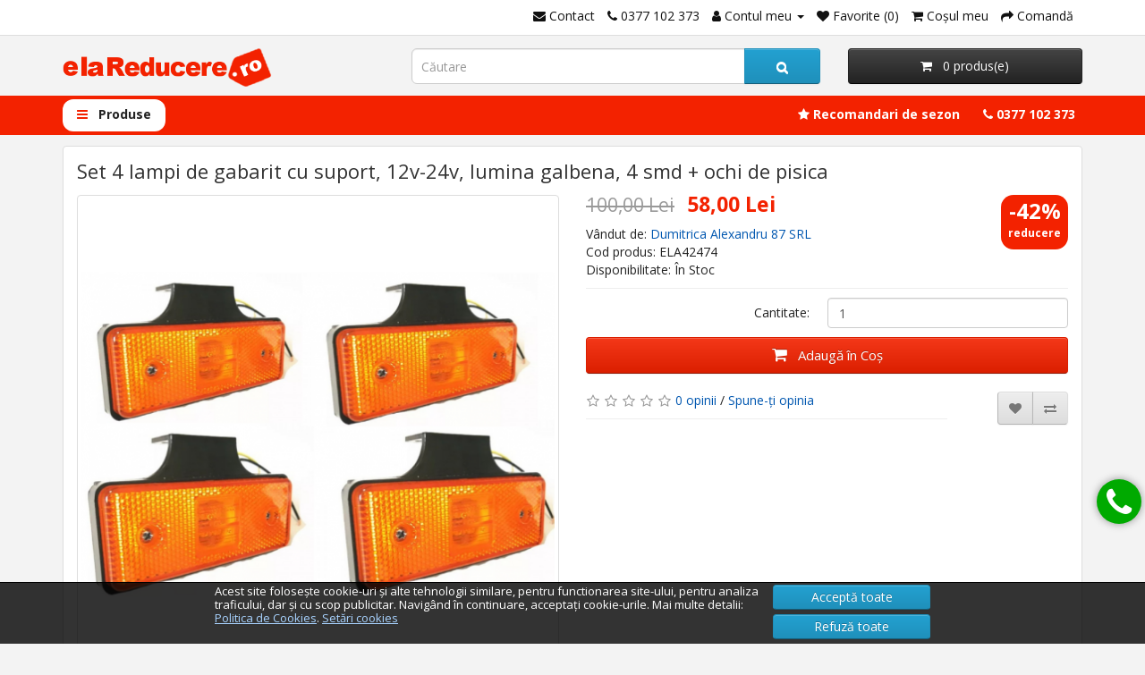

--- FILE ---
content_type: text/html; charset=utf-8
request_url: https://elareducere.ro/set-4-lampi-de-gabarit-cu-suport-12v-24v-lumina-galbena-4-smd-ochi-de-pisica
body_size: 12008
content:
<!DOCTYPE html>
<!--[if IE]><![endif]-->
<!--[if IE 8 ]><html dir="ltr" lang="ro" class="ie8"><![endif]-->
<!--[if IE 9 ]><html dir="ltr" lang="ro" class="ie9"><![endif]-->
<!--[if (gt IE 9)|!(IE)]><!-->
<html dir="ltr" lang="ro">
<!--<![endif]-->
<head prefix="og:http://ogp.me/ns# fb:http://ogp.me/ns/fb# product:http://ogp.me/ns/product#">

<!-- Google tag (gtag.js) -->
<script async src="https://www.googletagmanager.com/gtag/js?id=G-242NHE7QMY"></script>
<script>
window.dataLayer = window.dataLayer || [];
function gtag(){dataLayer.push(arguments);}
gtag('consent', 'default', {
  'ad_storage': 'denied',
  'ad_user_data': 'denied',
  'ad_personalization': 'denied',
  'analytics_storage': 'denied'
});
gtag('js', new Date());
gtag('config', 'G-242NHE7QMY', {
  'custom_map': {
    'dimension1': 'ecomm_prodid',
    'dimension2': 'ecomm_pagetype',
    'dimension3': 'ecomm_totalvalue'
  }
});
function ggConsentSNY() {
  gtag('consent', 'update', {
    'ad_storage': 'granted',
    'analytics_storage': 'granted'
  });
}
function ggConsentStMaY() {
  gtag('consent', 'update', {
    'ad_user_data': 'granted',
    'ad_personalization': 'granted',
  });
}
function ggConsentStMaN() {
  gtag('consent', 'update', {
    'ad_user_data': 'denied',
    'ad_personalization': 'denied',
  });
}
if (localStorage.getItem('acookie_sn') == 'y') {
  ggConsentSNY();
}
if (localStorage.getItem('acookie_st_ma') == 'y') {
  ggConsentStMaY();
}
if (localStorage.getItem('acookie_st_ma') == 'n') {
  ggConsentStMaN();
}
</script>

<!-- Google Tag Manager -->
<script>(function(w,d,s,l,i){w[l]=w[l]||[];w[l].push({'gtm.start':
new Date().getTime(),event:'gtm.js'});var f=d.getElementsByTagName(s)[0],
j=d.createElement(s),dl=l!='dataLayer'?'&l='+l:'';j.async=true;j.src=
'https://www.googletagmanager.com/gtm.js?id='+i+dl;f.parentNode.insertBefore(j,f);
})(window,document,'script','dataLayer','GTM-M2JW2KH');</script>
<!-- End Google Tag Manager -->

<meta charset="UTF-8" />
<meta name="viewport" content="width=device-width, initial-scale=1">
<meta http-equiv="X-UA-Compatible" content="IE=edge">
<title>Set 4 lampi de gabarit cu suport, 12v-24v, lumina galbena,  4 smd + ochi de pisica</title>
<base href="https://elareducere.ro/" />
<meta name="description" content="Lampi de gabarit cu 4 ledTensiune 12v-24v Lumina galbena + ochi de pisica Suport de prindere inclus Nr de smd :4Rezistenta la apa si intemperiiDurata de viata peste 30.000 oreAmbalaj 4 bucati pe set DIMENSIUNI FARA SUPOR" />
<meta name="keywords" content="Set 4 lampi de gabarit cu suport, 12v-24v, lumina galbena,  4 smd + ochi de pisica, Proiectoare, Lampi si Leduri, Auto si Moto" />
<script src="catalog/view/javascript/jquery/jquery-2.1.1.min.js" type="text/javascript"></script>
<link href="catalog/view/javascript/bootstrap/css/bootstrap.min.css" rel="stylesheet" media="screen" />
<script src="catalog/view/javascript/bootstrap/js/bootstrap.min.js" type="text/javascript"></script>
<link href="catalog/view/javascript/font-awesome/css/font-awesome.min.css" rel="stylesheet" type="text/css" />
<link href="//fonts.googleapis.com/css?family=Open+Sans:400,400i,300,700" rel="stylesheet" type="text/css" />
<link href="catalog/view/theme/default/stylesheet/stylesheet.css" rel="stylesheet">
<link href="catalog/view/javascript/jquery/magnific/magnific-popup.css" type="text/css" rel="stylesheet" media="screen" />
<link href="catalog/view/javascript/jquery/datetimepicker/bootstrap-datetimepicker.min.css" type="text/css" rel="stylesheet" media="screen" />
<link href="catalog/view/javascript/me_video/style.css" type="text/css" rel="stylesheet" media="screen" />
<link href="catalog/view/theme/default/stylesheet/aa_gdpr.css" type="text/css" rel="stylesheet" media="screen" />
<script src="catalog/view/javascript/jquery/magnific/jquery.magnific-popup.min.js" type="text/javascript"></script>
<script src="catalog/view/javascript/jquery/datetimepicker/moment/moment.min.js" type="text/javascript"></script>
<script src="catalog/view/javascript/jquery/datetimepicker/moment/moment-with-locales.min.js" type="text/javascript"></script>
<script src="catalog/view/javascript/jquery/datetimepicker/bootstrap-datetimepicker.min.js" type="text/javascript"></script>
<script src="catalog/view/javascript/common.js" type="text/javascript"></script>

        <!-- Microdata -->
<script type="application/ld+json">{"@context":"http:\/\/schema.org","@type":"BreadcrumbList","itemListElement":[{"@type":"ListItem","position":1,"item":{"@id":"https:\/\/elareducere.ro","name":"elaReducere.ro"}},{"@type":"ListItem","position":2,"item":{"@id":"https:\/\/elareducere.ro\/set-4-lampi-de-gabarit-cu-suport-12v-24v-lumina-galbena-4-smd-ochi-de-pisica","name":"Set 4 lampi de gabarit cu suport, 12v-24v, lumina galbena,  4 smd + ochi de pisica"}}]}</script>
<script type="application/ld+json">{"@context":"http:\/\/schema.org","@type":"Product","url":"https:\/\/elareducere.ro\/set-4-lampi-de-gabarit-cu-suport-12v-24v-lumina-galbena-4-smd-ochi-de-pisica","name":"Set 4 lampi de gabarit cu suport, 12v-24v, lumina galbena,  4 smd + ochi de pisica","category":"Set 4 lampi de gabarit cu suport, 12v-24v, lumina galbena,  4 smd + ochi de pisica","image":"https:\/\/elareducere.ro\/image\/cache\/catalog\/aapartners\/id1245\/img_64f5c79baf030-532x532.png","model":"ELA42474","description":"Lampi de gabarit cu 4 ledTensiune 12v-24v Lumina galbena + ochi de pisica Suport de prindere inclus Nr de smd :4Rezistenta la apa si intemperiiDurata de viata peste 30.000 oreAmbalaj 4 bucati pe set DIMENSIUNI FARA SUPOR","offers":{"name":"Set 4 lampi de gabarit cu suport, 12v-24v, lumina galbena,  4 smd + ochi de pisica","url":"https:\/\/elareducere.ro\/set-4-lampi-de-gabarit-cu-suport-12v-24v-lumina-galbena-4-smd-ochi-de-pisica","category":"Set 4 lampi de gabarit cu suport, 12v-24v, lumina galbena,  4 smd + ochi de pisica","price":58,"priceCurrency":"RON","itemCondition":"http:\/\/schema.org\/NewCondition","seller":{"@type":"Organization","name":"elaReducere.ro"},"priceValidUntil":"2026-12-16","availability":"InStock"}}</script>


      
<link href="https://elareducere.ro/set-4-lampi-de-gabarit-cu-suport-12v-24v-lumina-galbena-4-smd-ochi-de-pisica" rel="canonical" />
<link href="https://elareducere.ro/image/catalog/icons/favicon.png" rel="icon" />






<!-- Microsoft Clarity -->
<script type="text/javascript">
    (function(c,l,a,r,i,t,y){
        c[a]=c[a]||function(){(c[a].q=c[a].q||[]).push(arguments)};
        t=l.createElement(r);t.async=1;t.src="https://www.clarity.ms/tag/"+i;
        y=l.getElementsByTagName(r)[0];y.parentNode.insertBefore(t,y);
    })(window, document, "clarity", "script", "p52sbwzcsw");
</script>




<script async type="text/javascript">
function nocontext(e) { var clickedTag = (e==null) ? event.srcElement.tagName : e.target.tagName; if (clickedTag == "IMG") { return false; } }
document.oncontextmenu = nocontext;
</script>




<!-- Facebook Pixel Code -->
<script>
!function(f,b,e,v,n,t,s){if(f.fbq)return;n=f.fbq=function(){n.callMethod?
n.callMethod.apply(n,arguments):n.queue.push(arguments)};if(!f._fbq)f._fbq=n;
n.push=n;n.loaded=!0;n.version='2.0';n.queue=[];t=b.createElement(e);t.async=!0;
t.src=v;s=b.getElementsByTagName(e)[0];s.parentNode.insertBefore(t,s)}(window,
document,'script','https://connect.facebook.net/en_US/fbevents.js');
fbq('init', '171271363357782');
fbq('track', 'PageView');
</script>
<noscript><img height="1" width="1" style="display:none"
src="https://www.facebook.com/tr?id=171271363357782&ev=PageView&noscript=1"
/></noscript>


<!-- TikTok Pixel Code Start -->
<script>
!function (w, d, t) {
  w.TiktokAnalyticsObject=t;var ttq=w[t]=w[t]||[];ttq.methods=["page","track","identify","instances","debug","on","off","once","ready","alias","group","enableCookie","disableCookie","holdConsent","revokeConsent","grantConsent"],ttq.setAndDefer=function(t,e){t[e]=function(){t.push([e].concat(Array.prototype.slice.call(arguments,0)))}};for(var i=0;i<ttq.methods.length;i++)ttq.setAndDefer(ttq,ttq.methods[i]);ttq.instance=function(t){for(
var e=ttq._i[t]||[],n=0;n<ttq.methods.length;n++)ttq.setAndDefer(e,ttq.methods[n]);return e},ttq.load=function(e,n){var r="https://analytics.tiktok.com/i18n/pixel/events.js",o=n&&n.partner;ttq._i=ttq._i||{},ttq._i[e]=[],ttq._i[e]._u=r,ttq._t=ttq._t||{},ttq._t[e]=+new Date,ttq._o=ttq._o||{},ttq._o[e]=n||{};n=document.createElement("script")
;n.type="text/javascript",n.async=!0,n.src=r+"?sdkid="+e+"&lib="+t;e=document.getElementsByTagName("script")[0];e.parentNode.insertBefore(n,e)};


  ttq.load('CU5DDS3C77U4S78SM37G');
  ttq.page();
}(window, document, 'ttq');
</script>
<!-- TikTok Pixel Code End -->


</head>
<body>


<!-- Google Tag Manager (noscript) -->
<noscript><iframe src="https://www.googletagmanager.com/ns.html?id=GTM-M2JW2KH"
height="0" width="0" style="display:none;visibility:hidden"></iframe></noscript>

<!-- Facebook footer box -->
<div id="fb-root"></div>
<script async defer crossorigin="anonymous" src="https://connect.facebook.net/ro_RO/sdk.js#xfbml=1&version=v20.0&appId=874350977259085" nonce="2b8CJm1A"></script>




              
<nav id="top">
  <div class="container">
    
    <div id="top-links" class="nav">
      
      <a href="https://elareducere.ro" class="pull-left visible-xs visible-sm"><img src="https://elareducere.ro/image/catalog/logo/logo_elareducere_234_43.png" title="elaReducere.ro" alt="elaReducere.ro" class="img-responsive" style="height:28px" /></a>
      
      <ul class="list-inline pull-right">
        
        <li><a href="https://elareducere.ro/contact"><i class="fa fa-envelope"></i> <span class="hidden-xs hidden-sm">Contact</span></a></li>
        
        <li><a href="tel:0377 102 373"><i class="fa fa-phone"></i> <span class="hidden-xs hidden-sm">0377 102 373</span></a></li>
        
        <li class="dropdown"><a href="https://elareducere.ro/account" title="Contul meu" class="dropdown-toggle" data-toggle="dropdown"><i class="fa fa-user"></i> <span class="hidden-xs hidden-sm">Contul meu</span> <span class="caret"></span></a>
          <ul class="dropdown-menu dropdown-menu-right">
                        <li><a href="https://elareducere.ro/account/register">Înregistrează-te</a></li>
            <li><a href="https://elareducere.ro/account/login">Autentifică-te</a></li>
                      </ul>
        </li>
        
        <li><a href="https://elareducere.ro/account/wishlist" id="wishlist-total" title="Favorite (0)"><i class="fa fa-heart"></i> <span class="hidden-xs hidden-sm">Favorite (0)</span></a></li>
        
        <li><a href="https://elareducere.ro/index.php?route=extension/aapartner/aa_checkout" title="Coşul meu"><i class="fa fa-shopping-cart"></i> <span class="hidden-xs hidden-sm">Coşul meu</span></a></li>
        
        <li><a href="https://elareducere.ro/index.php?route=extension/aapartner/aa_checkout" title="Comandă"><i class="fa fa-share"></i> <span class="hidden-xs hidden-sm">Comandă</span></a></li>
        
      </ul>
    </div>
  </div>
</nav>
<header>
  <div class="container">
    <div class="row">
      <div class="col-md-4 hidden-xs hidden-sm">
        <div id="logo"><a href="https://elareducere.ro"><img src="https://elareducere.ro/image/catalog/logo/logo_elareducere_234_43.png" title="elaReducere.ro" alt="elaReducere.ro" class="img-responsive" /></a></div>
      </div>
      <div class="col-md-5"><div id="search" class="input-group">
  <input type="text" name="search" value="" placeholder="Căutare" class="form-control input-lg" />
  <span class="input-group-btn">
    <button type="button" class="btn btn-primary btn-lg"><i class="fa fa-search"></i></button>
  </span>
</div>
</div>
      <div class="col-md-3"><div id="cart" class="btn-group btn-block">
  <button type="button" data-toggle="dropdown" data-loading-text="Încărcare..." class="btn btn-inverse btn-block btn-lg dropdown-toggle"><i class="fa fa-shopping-cart"></i> &nbsp <span id="cart-total">0 produs(e)</span></button>
  <ul class="dropdown-menu pull-right">
        <li>
      <p class="text-center">Coșul este gol!</p>
    </li>
      </ul>
</div>
</div>
    </div>
  </div>
</header>
<nav id="menu" class="navbar">
  
  <div class="container">



    <div class="visible-xs">
      <button type="button" class="btn btn-navbar navbar-toggle" data-toggle="collapse" data-target=".navbar-ex1-collapse" style="font-size:14px; font-weight:bold; padding:7px 8px 9px 8px; margin:0; background-image:unset; border:unset; border-radius:12px; color:#222; background-color:#fff; "> &nbsp; <i class="fa fa-bars" style="color:#f32200;"></i> &nbsp; Produse &nbsp; </button>
      
      <ul class="nav pull-right">
        <li class="pull-left"><a href="tel:0377 102 373"><i class="fa fa-phone"></i> 0377 102 373</a></li>
      </ul>

      <div class="collapse navbar-collapse navbar-ex1-collapse">
        <ul class="nav navbar-nav" style="margin:0;">
                                    <li class="dropdown">
                <a href="https://elareducere.ro/gradina-si-bricolaj" class="dropdown-toggle" data-toggle="dropdown">Gradina si Bricolaj <i class="fa fa-angle-down" style="float:right;"></i></a>
                <div class="dropdown-menu" style="background-color:#fff;">
                  <div class="dropdown-inner" style="width:100%;">
                                          <ul class="list-unstyled">
                                                  <li><a href="https://elareducere.ro/gradina-si-bricolaj/folie-de-cristal-transparenta">Folie de cristal transparenta</a></li>
                                                  <li><a href="https://elareducere.ro/gradina-si-bricolaj/furtunuri-si-benzi-de-picurare">Furtunuri si Benzi de picurare</a></li>
                                                  <li><a href="https://elareducere.ro/gradina-si-bricolaj/plase-de-umbrire">Plase de umbrire</a></li>
                                                  <li><a href="https://elareducere.ro/gradina-si-bricolaj/sere-si-solarii">Sere si Solarii</a></li>
                                                  <li><a href="https://elareducere.ro/gradina-si-bricolaj/prelate-impermeabile">Prelate impermeabile</a></li>
                                                  <li><a href="https://elareducere.ro/gradina-si-bricolaj/panouri-garduri-si-accesorii">Panouri, Garduri si Accesorii</a></li>
                                                  <li><a href="https://elareducere.ro/gradina-si-bricolaj/amenajari-decor-exterior">Amenajari decor exterior</a></li>
                                                  <li><a href="https://elareducere.ro/gradina-si-bricolaj/iluminat-exterior-1">Iluminat Exterior</a></li>
                                                  <li><a href="https://elareducere.ro/gradina-si-bricolaj/combatere-daunatori">Combatere Daunatori</a></li>
                                                <li><a href="https://elareducere.ro/gradina-si-bricolaj" class="see-all">Afiseaza tot din Gradina si Bricolaj</a></li>
                      </ul>
                                      </div>
                </div>
              </li>
                                                <li class="dropdown">
                <a href="https://elareducere.ro/articole-pentru-casa" class="dropdown-toggle" data-toggle="dropdown">Articole pentru casa <i class="fa fa-angle-down" style="float:right;"></i></a>
                <div class="dropdown-menu" style="background-color:#fff;">
                  <div class="dropdown-inner" style="width:100%;">
                                          <ul class="list-unstyled">
                                                  <li><a href="https://elareducere.ro/articole-pentru-casa/bucatarie-si-servire">Bucatarie si Servire</a></li>
                                                  <li><a href="https://elareducere.ro/articole-pentru-casa/electrocasnice">Electrocasnice</a></li>
                                                  <li><a href="https://elareducere.ro/articole-pentru-casa/curatenie-si-depozitare">Curatenie si Depozitare</a></li>
                                                  <li><a href="https://elareducere.ro/articole-pentru-casa/textile-si-covoare">Textile si Covoare</a></li>
                                                  <li><a href="https://elareducere.ro/articole-pentru-casa/sanitare-si-accesorii">Sanitare si accesorii</a></li>
                                                  <li><a href="https://elareducere.ro/articole-pentru-casa/mobilier">Mobilier</a></li>
                                                  <li><a href="https://elareducere.ro/articole-pentru-casa/decoratiuni-interioare">Decoratiuni interioare</a></li>
                                                  <li><a href="https://elareducere.ro/articole-pentru-casa/iluminat-interior-1">Iluminat Interior</a></li>
                                                  <li><a href="https://elareducere.ro/articole-pentru-casa/instalatii-luminoase-si-decoratiuni">Instalatii luminoase si decoratiuni</a></li>
                                                <li><a href="https://elareducere.ro/articole-pentru-casa" class="see-all">Afiseaza tot din Articole pentru casa</a></li>
                      </ul>
                                      </div>
                </div>
              </li>
                                                <li class="dropdown">
                <a href="https://elareducere.ro/auto-si-moto" class="dropdown-toggle" data-toggle="dropdown">Auto si Moto <i class="fa fa-angle-down" style="float:right;"></i></a>
                <div class="dropdown-menu" style="background-color:#fff;">
                  <div class="dropdown-inner" style="width:100%;">
                                          <ul class="list-unstyled">
                                                  <li><a href="https://elareducere.ro/auto-si-moto/accesorii-auto">Accesorii auto</a></li>
                                                  <li><a href="https://elareducere.ro/auto-si-moto/accesorii-auto-exterior-si-interior">Accesorii auto exterior si interior</a></li>
                                                  <li><a href="https://elareducere.ro/auto-si-moto/aparatori-noroi">Aparatori noroi</a></li>
                                                  <li><a href="https://elareducere.ro/auto-si-moto/articole-bicicleta-si-motocicleta">Articole Bicicleta si Motocicleta</a></li>
                                                  <li><a href="https://elareducere.ro/auto-si-moto/bare-transversale-si-accesorii">Bare transversale si accesorii</a></li>
                                                  <li><a href="https://elareducere.ro/auto-si-moto/covorase-auto">Covorase auto</a></li>
                                                  <li><a href="https://elareducere.ro/auto-si-moto/electronice-auto">Electronice auto</a></li>
                                                  <li><a href="https://elareducere.ro/auto-si-moto/paravanturi-auto">Paravanturi auto</a></li>
                                                  <li><a href="https://elareducere.ro/auto-si-moto/proiectoare-lampi-si-leduri">Proiectoare, Lampi si Leduri</a></li>
                                                <li><a href="https://elareducere.ro/auto-si-moto" class="see-all">Afiseaza tot din Auto si Moto</a></li>
                      </ul>
                                      </div>
                </div>
              </li>
                                                <li class="dropdown">
                <a href="https://elareducere.ro/electronice" class="dropdown-toggle" data-toggle="dropdown">Electronice <i class="fa fa-angle-down" style="float:right;"></i></a>
                <div class="dropdown-menu" style="background-color:#fff;">
                  <div class="dropdown-inner" style="width:100%;">
                                          <ul class="list-unstyled">
                                                  <li><a href="https://elareducere.ro/electronice/accesorii-pentru-electronice">Accesorii pentru electronice</a></li>
                                                  <li><a href="https://elareducere.ro/electronice/boxe-si-aparate-radio">Boxe si aparate radio </a></li>
                                                  <li><a href="https://elareducere.ro/electronice/camere-de-supraveghere-si-alarme">Camere de supraveghere si alarme</a></li>
                                                <li><a href="https://elareducere.ro/electronice" class="see-all">Afiseaza tot din Electronice</a></li>
                      </ul>
                                      </div>
                </div>
              </li>
                                                <li class="dropdown">
                <a href="https://elareducere.ro/lumea-copiilor" class="dropdown-toggle" data-toggle="dropdown">Lumea Copiilor <i class="fa fa-angle-down" style="float:right;"></i></a>
                <div class="dropdown-menu" style="background-color:#fff;">
                  <div class="dropdown-inner" style="width:100%;">
                                          <ul class="list-unstyled">
                                                  <li><a href="https://elareducere.ro/lumea-copiilor/sanatatea-si-siguranta-copilului">Sanatatea si siguranta copilului </a></li>
                                                  <li><a href="https://elareducere.ro/lumea-copiilor/jucarii-si-echipamente-activitati-exterior">Jucarii si echipamente activitati exterior</a></li>
                                                  <li><a href="https://elareducere.ro/lumea-copiilor/jucarii-si-jocuri-educative">Jucarii și jocuri educative</a></li>
                                                  <li><a href="https://elareducere.ro/lumea-copiilor/instrumente-muzicale">Instrumente muzicale</a></li>
                                                  <li><a href="https://elareducere.ro/lumea-copiilor/plusuri-si-textile">Plusuri si textile</a></li>
                                                  <li><a href="https://elareducere.ro/lumea-copiilor/mobilier-si-depozitare">Mobilier si depozitare</a></li>
                                                <li><a href="https://elareducere.ro/lumea-copiilor" class="see-all">Afiseaza tot din Lumea Copiilor</a></li>
                      </ul>
                                      </div>
                </div>
              </li>
                                                <li class="dropdown">
                <a href="https://elareducere.ro/sanatate-frumusete" class="dropdown-toggle" data-toggle="dropdown">Sanatate si Frumusete <i class="fa fa-angle-down" style="float:right;"></i></a>
                <div class="dropdown-menu" style="background-color:#fff;">
                  <div class="dropdown-inner" style="width:100%;">
                                          <ul class="list-unstyled">
                                                  <li><a href="https://elareducere.ro/sanatate-frumusete/articole-pentru-sanatate">Articole pentru sanatate</a></li>
                                                  <li><a href="https://elareducere.ro/sanatate-frumusete/produse-ingrijire-personala">Produse ingrijire personala</a></li>
                                                <li><a href="https://elareducere.ro/sanatate-frumusete" class="see-all">Afiseaza tot din Sanatate si Frumusete</a></li>
                      </ul>
                                      </div>
                </div>
              </li>
                                                <li class="dropdown">
                <a href="https://elareducere.ro/scule-si-unelte-electrice" class="dropdown-toggle" data-toggle="dropdown">Scule si Unelte electrice <i class="fa fa-angle-down" style="float:right;"></i></a>
                <div class="dropdown-menu" style="background-color:#fff;">
                  <div class="dropdown-inner" style="width:100%;">
                                          <ul class="list-unstyled">
                                                  <li><a href="https://elareducere.ro/scule-si-unelte-electrice/scule-de-mana">Scule de mana</a></li>
                                                  <li><a href="https://elareducere.ro/scule-si-unelte-electrice/unelte-gradinarit">Unelte gradinarit</a></li>
                                                  <li><a href="https://elareducere.ro/scule-si-unelte-electrice/drujbe-si-accesorii">Drujbe si Accesorii</a></li>
                                                  <li><a href="https://elareducere.ro/scule-si-unelte-electrice/unelte-electrice">Unelte electrice</a></li>
                                                <li><a href="https://elareducere.ro/scule-si-unelte-electrice" class="see-all">Afiseaza tot din Scule si Unelte electrice</a></li>
                      </ul>
                                      </div>
                </div>
              </li>
                                                <li><a href="https://elareducere.ro/accesorii-si-bijuterii">Accesorii si Bijuterii</a></li>
                                                <li class="dropdown">
                <a href="https://elareducere.ro/sport-si-relaxare" class="dropdown-toggle" data-toggle="dropdown">Sport si Relaxare <i class="fa fa-angle-down" style="float:right;"></i></a>
                <div class="dropdown-menu" style="background-color:#fff;">
                  <div class="dropdown-inner" style="width:100%;">
                                          <ul class="list-unstyled">
                                                  <li><a href="https://elareducere.ro/sport-si-relaxare/articole-camping">Articole camping</a></li>
                                                  <li><a href="https://elareducere.ro/sport-si-relaxare/fitness-si-antrenament">Fitness si antrenament</a></li>
                                                  <li><a href="https://elareducere.ro/sport-si-relaxare/piscine-si-accesorii">Piscine si Accesorii</a></li>
                                                  <li><a href="https://elareducere.ro/sport-si-relaxare/relaxare-si-recreere">Relaxare si recreere</a></li>
                                                  <li><a href="https://elareducere.ro/sport-si-relaxare/undite-lansete-si-accesorii-pescuit">Undite, lansete si accesorii pescuit</a></li>
                                                <li><a href="https://elareducere.ro/sport-si-relaxare" class="see-all">Afiseaza tot din Sport si Relaxare</a></li>
                      </ul>
                                      </div>
                </div>
              </li>
                                                <li class="dropdown">
                <a href="https://elareducere.ro/imbracaminte" class="dropdown-toggle" data-toggle="dropdown">Imbracaminte <i class="fa fa-angle-down" style="float:right;"></i></a>
                <div class="dropdown-menu" style="background-color:#fff;">
                  <div class="dropdown-inner" style="width:100%;">
                                          <ul class="list-unstyled">
                                                  <li><a href="https://elareducere.ro/imbracaminte/imbracaminte-femei">Imbracaminte femei</a></li>
                                                  <li><a href="https://elareducere.ro/imbracaminte/imbracaminte-barbati">Imbracaminte barbati</a></li>
                                                  <li><a href="https://elareducere.ro/imbracaminte/imbracaminte-copii">Imbracaminte copii</a></li>
                                                  <li><a href="https://elareducere.ro/imbracaminte/accesorii-imbracaminte">Accesorii imbracaminte</a></li>
                                                <li><a href="https://elareducere.ro/imbracaminte" class="see-all">Afiseaza tot din Imbracaminte</a></li>
                      </ul>
                                      </div>
                </div>
              </li>
                                                <li class="dropdown">
                <a href="https://elareducere.ro/incaltaminte" class="dropdown-toggle" data-toggle="dropdown">Incaltaminte <i class="fa fa-angle-down" style="float:right;"></i></a>
                <div class="dropdown-menu" style="background-color:#fff;">
                  <div class="dropdown-inner" style="width:100%;">
                                          <ul class="list-unstyled">
                                                  <li><a href="https://elareducere.ro/incaltaminte/incaltaminte-femei">Incaltaminte femei</a></li>
                                                  <li><a href="https://elareducere.ro/incaltaminte/accesorii-incaltaminte">Accesorii incaltaminte</a></li>
                                                  <li><a href="https://elareducere.ro/incaltaminte/incaltaminte-barbati">Incaltaminte barbati</a></li>
                                                  <li><a href="https://elareducere.ro/incaltaminte/incaltaminte-copii">Incaltaminte copii</a></li>
                                                <li><a href="https://elareducere.ro/incaltaminte" class="see-all">Afiseaza tot din Incaltaminte</a></li>
                      </ul>
                                      </div>
                </div>
              </li>
                                                <li><a href="https://elareducere.ro/petshop-animale-companie">Petshop Animale companie</a></li>
                              </ul>
      </div>



    </div>


    
    
    <div class="hidden-xs">
      
      <ul class="nav pull-left">
        
        <li class="dropdown drop_li1">
          <a href="" class="dropdown-toggle" data-toggle="dropdown"> &nbsp; <i class="fa fa-bars" style="color:#f32200;"></i> &nbsp; Produse &nbsp; </a>
          <div class="dropdown-menu">
            <div class="dropdown-inner">
              <ul class="list-unstyled">
                                  
                                      <li class="dropdown">
                      <a href="https://elareducere.ro/gradina-si-bricolaj">Gradina si Bricolaj <i class="fa fa-angle-right" style="float:right;"></i></a>
                      <div class="dropdown-menu drop_m2">
                        <div class="dropdown-inner">                           <ul class="list-unstyled">
                                                        <li><a href="https://elareducere.ro/gradina-si-bricolaj/folie-de-cristal-transparenta">Folie de cristal transparenta</a></li>
                                                        <li><a href="https://elareducere.ro/gradina-si-bricolaj/furtunuri-si-benzi-de-picurare">Furtunuri si Benzi de picurare</a></li>
                                                        <li><a href="https://elareducere.ro/gradina-si-bricolaj/plase-de-umbrire">Plase de umbrire</a></li>
                                                        <li><a href="https://elareducere.ro/gradina-si-bricolaj/sere-si-solarii">Sere si Solarii</a></li>
                                                        <li><a href="https://elareducere.ro/gradina-si-bricolaj/prelate-impermeabile">Prelate impermeabile</a></li>
                                                        <li><a href="https://elareducere.ro/gradina-si-bricolaj/panouri-garduri-si-accesorii">Panouri, Garduri si Accesorii</a></li>
                                                        <li><a href="https://elareducere.ro/gradina-si-bricolaj/amenajari-decor-exterior">Amenajari decor exterior</a></li>
                                                        <li><a href="https://elareducere.ro/gradina-si-bricolaj/iluminat-exterior-1">Iluminat Exterior</a></li>
                                                        <li><a href="https://elareducere.ro/gradina-si-bricolaj/combatere-daunatori">Combatere Daunatori</a></li>
                                                      </ul>
                          </div>
                      </div>
                    </li>
                  
                                  
                                      <li class="dropdown">
                      <a href="https://elareducere.ro/articole-pentru-casa">Articole pentru casa <i class="fa fa-angle-right" style="float:right;"></i></a>
                      <div class="dropdown-menu drop_m2">
                        <div class="dropdown-inner">                           <ul class="list-unstyled">
                                                        <li><a href="https://elareducere.ro/articole-pentru-casa/bucatarie-si-servire">Bucatarie si Servire</a></li>
                                                        <li><a href="https://elareducere.ro/articole-pentru-casa/electrocasnice">Electrocasnice</a></li>
                                                        <li><a href="https://elareducere.ro/articole-pentru-casa/curatenie-si-depozitare">Curatenie si Depozitare</a></li>
                                                        <li><a href="https://elareducere.ro/articole-pentru-casa/textile-si-covoare">Textile si Covoare</a></li>
                                                        <li><a href="https://elareducere.ro/articole-pentru-casa/sanitare-si-accesorii">Sanitare si accesorii</a></li>
                                                        <li><a href="https://elareducere.ro/articole-pentru-casa/mobilier">Mobilier</a></li>
                                                        <li><a href="https://elareducere.ro/articole-pentru-casa/decoratiuni-interioare">Decoratiuni interioare</a></li>
                                                        <li><a href="https://elareducere.ro/articole-pentru-casa/iluminat-interior-1">Iluminat Interior</a></li>
                                                        <li><a href="https://elareducere.ro/articole-pentru-casa/instalatii-luminoase-si-decoratiuni">Instalatii luminoase si decoratiuni</a></li>
                                                      </ul>
                          </div>
                      </div>
                    </li>
                  
                                  
                                      <li class="dropdown">
                      <a href="https://elareducere.ro/auto-si-moto">Auto si Moto <i class="fa fa-angle-right" style="float:right;"></i></a>
                      <div class="dropdown-menu drop_m2">
                        <div class="dropdown-inner">                           <ul class="list-unstyled">
                                                        <li><a href="https://elareducere.ro/auto-si-moto/accesorii-auto">Accesorii auto</a></li>
                                                        <li><a href="https://elareducere.ro/auto-si-moto/accesorii-auto-exterior-si-interior">Accesorii auto exterior si interior</a></li>
                                                        <li><a href="https://elareducere.ro/auto-si-moto/aparatori-noroi">Aparatori noroi</a></li>
                                                        <li><a href="https://elareducere.ro/auto-si-moto/articole-bicicleta-si-motocicleta">Articole Bicicleta si Motocicleta</a></li>
                                                        <li><a href="https://elareducere.ro/auto-si-moto/bare-transversale-si-accesorii">Bare transversale si accesorii</a></li>
                                                        <li><a href="https://elareducere.ro/auto-si-moto/covorase-auto">Covorase auto</a></li>
                                                        <li><a href="https://elareducere.ro/auto-si-moto/electronice-auto">Electronice auto</a></li>
                                                        <li><a href="https://elareducere.ro/auto-si-moto/paravanturi-auto">Paravanturi auto</a></li>
                                                        <li><a href="https://elareducere.ro/auto-si-moto/proiectoare-lampi-si-leduri">Proiectoare, Lampi si Leduri</a></li>
                                                      </ul>
                          </div>
                      </div>
                    </li>
                  
                                  
                                      <li class="dropdown">
                      <a href="https://elareducere.ro/electronice">Electronice <i class="fa fa-angle-right" style="float:right;"></i></a>
                      <div class="dropdown-menu drop_m2">
                        <div class="dropdown-inner">                           <ul class="list-unstyled">
                                                        <li><a href="https://elareducere.ro/electronice/accesorii-pentru-electronice">Accesorii pentru electronice</a></li>
                                                        <li><a href="https://elareducere.ro/electronice/boxe-si-aparate-radio">Boxe si aparate radio </a></li>
                                                        <li><a href="https://elareducere.ro/electronice/camere-de-supraveghere-si-alarme">Camere de supraveghere si alarme</a></li>
                                                      </ul>
                          </div>
                      </div>
                    </li>
                  
                                  
                                      <li class="dropdown">
                      <a href="https://elareducere.ro/lumea-copiilor">Lumea Copiilor <i class="fa fa-angle-right" style="float:right;"></i></a>
                      <div class="dropdown-menu drop_m2">
                        <div class="dropdown-inner">                           <ul class="list-unstyled">
                                                        <li><a href="https://elareducere.ro/lumea-copiilor/sanatatea-si-siguranta-copilului">Sanatatea si siguranta copilului </a></li>
                                                        <li><a href="https://elareducere.ro/lumea-copiilor/jucarii-si-echipamente-activitati-exterior">Jucarii si echipamente activitati exterior</a></li>
                                                        <li><a href="https://elareducere.ro/lumea-copiilor/jucarii-si-jocuri-educative">Jucarii și jocuri educative</a></li>
                                                        <li><a href="https://elareducere.ro/lumea-copiilor/instrumente-muzicale">Instrumente muzicale</a></li>
                                                        <li><a href="https://elareducere.ro/lumea-copiilor/plusuri-si-textile">Plusuri si textile</a></li>
                                                        <li><a href="https://elareducere.ro/lumea-copiilor/mobilier-si-depozitare">Mobilier si depozitare</a></li>
                                                      </ul>
                          </div>
                      </div>
                    </li>
                  
                                  
                                      <li class="dropdown">
                      <a href="https://elareducere.ro/sanatate-frumusete">Sanatate si Frumusete <i class="fa fa-angle-right" style="float:right;"></i></a>
                      <div class="dropdown-menu drop_m2">
                        <div class="dropdown-inner">                           <ul class="list-unstyled">
                                                        <li><a href="https://elareducere.ro/sanatate-frumusete/articole-pentru-sanatate">Articole pentru sanatate</a></li>
                                                        <li><a href="https://elareducere.ro/sanatate-frumusete/produse-ingrijire-personala">Produse ingrijire personala</a></li>
                                                      </ul>
                          </div>
                      </div>
                    </li>
                  
                                  
                                      <li class="dropdown">
                      <a href="https://elareducere.ro/scule-si-unelte-electrice">Scule si Unelte electrice <i class="fa fa-angle-right" style="float:right;"></i></a>
                      <div class="dropdown-menu drop_m2">
                        <div class="dropdown-inner">                           <ul class="list-unstyled">
                                                        <li><a href="https://elareducere.ro/scule-si-unelte-electrice/scule-de-mana">Scule de mana</a></li>
                                                        <li><a href="https://elareducere.ro/scule-si-unelte-electrice/unelte-gradinarit">Unelte gradinarit</a></li>
                                                        <li><a href="https://elareducere.ro/scule-si-unelte-electrice/drujbe-si-accesorii">Drujbe si Accesorii</a></li>
                                                        <li><a href="https://elareducere.ro/scule-si-unelte-electrice/unelte-electrice">Unelte electrice</a></li>
                                                      </ul>
                          </div>
                      </div>
                    </li>
                  
                                  
                                      <li><a href="https://elareducere.ro/accesorii-si-bijuterii">Accesorii si Bijuterii</a></li>
                  
                                  
                                      <li class="dropdown">
                      <a href="https://elareducere.ro/sport-si-relaxare">Sport si Relaxare <i class="fa fa-angle-right" style="float:right;"></i></a>
                      <div class="dropdown-menu drop_m2">
                        <div class="dropdown-inner">                           <ul class="list-unstyled">
                                                        <li><a href="https://elareducere.ro/sport-si-relaxare/articole-camping">Articole camping</a></li>
                                                        <li><a href="https://elareducere.ro/sport-si-relaxare/fitness-si-antrenament">Fitness si antrenament</a></li>
                                                        <li><a href="https://elareducere.ro/sport-si-relaxare/piscine-si-accesorii">Piscine si Accesorii</a></li>
                                                        <li><a href="https://elareducere.ro/sport-si-relaxare/relaxare-si-recreere">Relaxare si recreere</a></li>
                                                        <li><a href="https://elareducere.ro/sport-si-relaxare/undite-lansete-si-accesorii-pescuit">Undite, lansete si accesorii pescuit</a></li>
                                                      </ul>
                          </div>
                      </div>
                    </li>
                  
                                  
                                      <li class="dropdown">
                      <a href="https://elareducere.ro/imbracaminte">Imbracaminte <i class="fa fa-angle-right" style="float:right;"></i></a>
                      <div class="dropdown-menu drop_m2">
                        <div class="dropdown-inner">                           <ul class="list-unstyled">
                                                        <li><a href="https://elareducere.ro/imbracaminte/imbracaminte-femei">Imbracaminte femei</a></li>
                                                        <li><a href="https://elareducere.ro/imbracaminte/imbracaminte-barbati">Imbracaminte barbati</a></li>
                                                        <li><a href="https://elareducere.ro/imbracaminte/imbracaminte-copii">Imbracaminte copii</a></li>
                                                        <li><a href="https://elareducere.ro/imbracaminte/accesorii-imbracaminte">Accesorii imbracaminte</a></li>
                                                      </ul>
                          </div>
                      </div>
                    </li>
                  
                                  
                                      <li class="dropdown">
                      <a href="https://elareducere.ro/incaltaminte">Incaltaminte <i class="fa fa-angle-right" style="float:right;"></i></a>
                      <div class="dropdown-menu drop_m2">
                        <div class="dropdown-inner">                           <ul class="list-unstyled">
                                                        <li><a href="https://elareducere.ro/incaltaminte/incaltaminte-femei">Incaltaminte femei</a></li>
                                                        <li><a href="https://elareducere.ro/incaltaminte/accesorii-incaltaminte">Accesorii incaltaminte</a></li>
                                                        <li><a href="https://elareducere.ro/incaltaminte/incaltaminte-barbati">Incaltaminte barbati</a></li>
                                                        <li><a href="https://elareducere.ro/incaltaminte/incaltaminte-copii">Incaltaminte copii</a></li>
                                                      </ul>
                          </div>
                      </div>
                    </li>
                  
                                  
                                      <li><a href="https://elareducere.ro/petshop-animale-companie">Petshop Animale companie</a></li>
                  
                              </ul>
            </div>
          </div>
        </li>
        
      </ul>
      
      
      <ul class="nav pull-right">
      
        <li class="pull-left"><a href=""><i class="fa fa-star"></i> Recomandari de sezon</a></li>
        
        <li class="pull-left"><a href="tel:0377 102 373"><i class="fa fa-phone"></i> 0377 102 373</a></li>
      
      </ul>
      
      
    </div>
  
  </div>

</nav>




<script>
gtag('event', 'view_item', {
  "items": [
    {
      "id": "42474",
      "name": "Set 4 lampi de gabarit cu suport  12v-24v  lumina galbena   4 smd   ochi de pisica",
      "price": '58.00',
      "google_business_vertical": 'retail'
    }
  ]
});
</script>

<div id="product-product" class="container">
  
  <!-- breadcrumb aici -->
  
  <div class="row">

    <div id="content" class="col-sm-12">
      
      <div class="pr1">
      
      <h1>Set 4 lampi de gabarit cu suport, 12v-24v, lumina galbena,  4 smd + ochi de pisica</h1>
      
      <div class="row">
      
        <div class="col-sm-6 pr2">
                    <ul class="thumbnails">
                        <li><a class="thumbnail" href="https://elareducere.ro/image/cache/catalog/aapartners/id1245/img_64f5c79baf030-900x900.png" title="Set 4 lampi de gabarit cu suport, 12v-24v, lumina galbena,  4 smd + ochi de pisica"><img src="https://elareducere.ro/image/cache/catalog/aapartners/id1245/img_64f5c79baf030-532x532.png" title="Set 4 lampi de gabarit cu suport, 12v-24v, lumina galbena,  4 smd + ochi de pisica" alt="Set 4 lampi de gabarit cu suport, 12v-24v, lumina galbena,  4 smd + ochi de pisica" /></a></li>
                        
															
                        <li class="image-additional"><a class="thumbnail" href="https://elareducere.ro/image/cache/catalog/aapartners/id1245/img_604b62b537b5f-900x900.jpg" title="Set 4 lampi de gabarit cu suport, 12v-24v, lumina galbena,  4 smd + ochi de pisica"> <img src="https://elareducere.ro/image/cache/catalog/aapartners/id1245/img_604b62b537b5f-200x200.jpg" title="Set 4 lampi de gabarit cu suport, 12v-24v, lumina galbena,  4 smd + ochi de pisica" alt="Set 4 lampi de gabarit cu suport, 12v-24v, lumina galbena,  4 smd + ochi de pisica" /></a></li>
                        <li class="image-additional"><a class="thumbnail" href="https://elareducere.ro/image/cache/catalog/aapartners/id1245/img_604fa5c293410-900x900.jpg" title="Set 4 lampi de gabarit cu suport, 12v-24v, lumina galbena,  4 smd + ochi de pisica"> <img src="https://elareducere.ro/image/cache/catalog/aapartners/id1245/img_604fa5c293410-200x200.jpg" title="Set 4 lampi de gabarit cu suport, 12v-24v, lumina galbena,  4 smd + ochi de pisica" alt="Set 4 lampi de gabarit cu suport, 12v-24v, lumina galbena,  4 smd + ochi de pisica" /></a></li>
                                  </ul>
                  </div>

        <div class="col-sm-6 pr3">
          
                                  <div class="proc-red"> -42% <br /><span class="txt-red">reducere</span></div>
                    
                    <ul class="list-unstyled">
                          <li><span class="price-old">100,00 Lei</span> <span class="price-new">58,00 Lei</span></li>
                                                          </ul>
                    
          <ul class="list-unstyled">
                        <li>Vândut de: <a href="https://elareducere.ro/index.php?route=aapartner/aapartner&amp;ppid=1245">Dumitrica Alexandru 87 SRL</a></li>
                        <li>Cod produs: ELA42474</li>
                        <li>Disponibilitate: În Stoc</li>
          </ul>
          
          <div id="product"> 

            <hr>
            
            
                        
            
                        
            
            
            <div class="form-group">
              <label class="control-label lab1" for="input-quantity">Cantitate:</label>
              <div class="lab2"><input type="text" name="quantity" value="1" size="2" id="input-quantity" class="form-control" /></div>
              <input type="hidden" name="product_id" value="42474" />
              <br />
            </div>
            
            <div class="form-group">
              <button type="button" id="button-cart" data-loading-text="Încărcare..." class="btn btn-rosu btn-lg btn-block">
                <i class="fa fa-shopping-cart"></i> &nbsp; 
				Adaugă în Coş              </button>
            </div>
            
                        
          </div>
          

                    
          
          <div class="btn-group">
            <button type="button" data-toggle="tooltip" class="btn btn-default" title="Adaugă in Wishlist" onclick="wishlist.add('42474');"><i class="fa fa-heart"></i></button>
            <button type="button" data-toggle="tooltip" class="btn btn-default" title="Compară produsul" onclick="compare.add('42474');"><i class="fa fa-exchange"></i></button>
          </div>
          
          
                    <div class="rating">
            <p>              <span class="fa fa-stack"><i class="fa fa-star-o fa-stack-1x"></i></span>                            <span class="fa fa-stack"><i class="fa fa-star-o fa-stack-1x"></i></span>                            <span class="fa fa-stack"><i class="fa fa-star-o fa-stack-1x"></i></span>                            <span class="fa fa-stack"><i class="fa fa-star-o fa-stack-1x"></i></span>                            <span class="fa fa-stack"><i class="fa fa-star-o fa-stack-1x"></i></span>               <a href="" onclick="scrollToX(); $('a[href=\'#tab-review\']').trigger('click'); return false;">0 opinii</a> / <a href="" onclick="$('a[href=\'#tab-review\']').trigger('click'); scrollToY(); return false;">Spune-ţi opinia</a></p>
            <hr>
            <!-- a fost AddThis -->
          </div>
          

          

        </div>        
      </div>
      
      
      
      <div class="row">
        <div class="col-sm-12">
      
          
          <ul class="nav nav-tabs">
            <li class="active"><a href="#tab-description" data-toggle="tab">Descriere</a></li>
                                    <li><a href="#tab-review" data-toggle="tab">Opinii (0)</a></li>
            
							
            <li><a href="#tab-partener" data-toggle="tab">Detalii vânzător</a></li>
          </ul>
          
          <div class="tab-content">
            
            <div class="tab-pane active" id="tab-description" oncopy="return false" oncontextmenu="return false">Lampi de gabarit cu 4 led<br>Tensiune 12v-24v <br>Lumina galbena + ochi de pisica <br>Suport de prindere inclus <br>Nr de smd :4<br>Rezistenta la apa si intemperii<br>Durata de viata peste 30.000 ore<br>Ambalaj 4 bucati pe set<br> DIMENSIUNI FARA SUPORT: 10.3 CM X 4.2 CM<br></div> 
							
            
            
                        
            
                        <div class="tab-pane" id="tab-review">
              <form class="form-horizontal" id="form-review">
                <div id="review"></div>
                <h2 class="scrie">Spune-ţi opinia</h2>
                                <div class="form-group required">
                  <div class="col-sm-12">
                    <label class="control-label" for="input-name">Numele tău:</label>
                    <input type="text" name="name" value="" id="input-name" class="form-control" />
                  </div>
                </div>
                <div class="form-group required">
                  <div class="col-sm-12">
                    <label class="control-label" for="input-review">Opinia ta:</label>
                    <textarea name="text" rows="5" id="input-review" class="form-control"></textarea>
                    
                  </div>
                </div>
                <div class="form-group required">
                  <div class="col-sm-12">
                    <label class="control-label">Nota:</label>
                    &nbsp;&nbsp;&nbsp; Rău&nbsp;
                    <input type="radio" name="rating" value="1" />
                    &nbsp;
                    <input type="radio" name="rating" value="2" />
                    &nbsp;
                    <input type="radio" name="rating" value="3" />
                    &nbsp;
                    <input type="radio" name="rating" value="4" />
                    &nbsp;
                    <input type="radio" name="rating" value="5" />
                    &nbsp;Bun</div>
                </div>
                
                <div class="buttons clearfix">
                  <div class="pull-right">
                    <button type="button" id="button-review" data-loading-text="Încărcare..." class="btn btn-primary">Continuă</button>
                  </div>
                </div>
                              </form>
            </div>
                        
            
            <div class="tab-pane" id="tab-partener">
              <br />
              <b>Denumire companie:</b> Dumitrica Alexandru 87 SRL
              <br /><br />
              <b>Cod Unic de Inregistrare:</b> RO40061058
              <br /><br />
              <b>Nr. Registrul Comertului (J):</b> J15/1266/2018
              <br /><br />
              <b><a href="https://elareducere.ro/index.php?route=aapartner/aapartner&amp;ppid=1245">Vezi toate produsele vândute de acest vânzator</a></b>
              <br /><br />
            </div>
            
            
            
          </div>
          
      
        </div>
      </div>
      
      
      </div>       


      

      
              <h3>Produse asemănătoare</h3>
        <div class="row">
          
            <div class="col-lg-3 col-md-3 col-sm-6 col-xs-6">
              <div class="product-thumb prod-card transition">
                
                                                    <div class="proc-red"> -57% <br /><span class="txt-red">reducere</span></div>
                                
                <div class="image"><a href="https://elareducere.ro/lampa-de-gabarit-cu-suport-12v-24v-lumina-galbena-4-smd-ochi-de-pisica"><img src="https://elareducere.ro/image/cache/catalog/aapartners/id1245/img_5f9b2145ae461-240x240.jpg" alt="Lampa de gabarit cu suport, 12v-24v lumina galbena,  4 smd + ochi de pisica" title="Lampa de gabarit cu suport, 12v-24v lumina galbena,  4 smd + ochi de pisica" class="img-responsive" /></a></div>
                
                <div class="caption">
                  <h4><a href="https://elareducere.ro/lampa-de-gabarit-cu-suport-12v-24v-lumina-galbena-4-smd-ochi-de-pisica">Lampa de gabarit cu suport, 12v-24v lumina galbena,  4 smd + ochi de pisica</a></h4>
                                    <p class="price"> 
                                          <span class="price-old">30,00 Lei</span> <span class="price-new">13,00 Lei</span>
                                      </p>
                                    <button class="btn btn-rosu" type="button" onclick="cart.add('36798', '1');"><i class="fa fa-shopping-cart"></i> &nbsp; Adaugă în Coş</button>
                </div>
              
              </div>
            </div>
          
          
            <div class="col-lg-3 col-md-3 col-sm-6 col-xs-6">
              <div class="product-thumb prod-card transition">
                
                                                    <div class="proc-red"> -44% <br /><span class="txt-red">reducere</span></div>
                                
                <div class="image"><a href="https://elareducere.ro/set-4-lampi-albe-cu-led-pentru-gabarit-3-leduri-ochi-de-pisica-12v-24v"><img src="https://elareducere.ro/image/cache/catalog/aapartners/id1245/img_609c2e5f07610-240x240.jpg" alt="Set 4 lampi albe cu led pentru gabarit 3 leduri +ochi de pisica 12v-24V" title="Set 4 lampi albe cu led pentru gabarit 3 leduri +ochi de pisica 12v-24V" class="img-responsive" /></a></div>
                
                <div class="caption">
                  <h4><a href="https://elareducere.ro/set-4-lampi-albe-cu-led-pentru-gabarit-3-leduri-ochi-de-pisica-12v-24v">Set 4 lampi albe cu led pentru gabarit 3 leduri +ochi de pisica 12v-24V</a></h4>
                                    <p class="price"> 
                                          <span class="price-old">100,00 Lei</span> <span class="price-new">56,00 Lei</span>
                                      </p>
                                    <button class="btn btn-rosu" type="button" onclick="cart.add('44928', '1');"><i class="fa fa-shopping-cart"></i> &nbsp; Adaugă în Coş</button>
                </div>
              
              </div>
            </div>
          
          
            <div class="col-lg-3 col-md-3 col-sm-6 col-xs-6">
              <div class="product-thumb prod-card transition">
                
                                                    <div class="proc-red"> -44% <br /><span class="txt-red">reducere</span></div>
                                
                <div class="image"><a href="https://elareducere.ro/set-4-lampi-rosii-cu-led-pentru-gabarit-3-leduri-ochi-de-pisica-12v-24v"><img src="https://elareducere.ro/image/cache/catalog/aapartners/id1245/img_609c2ef0b17ab-240x240.jpg" alt="Set 4 lampi rosii cu led pentru gabarit 3 leduri +ochi de pisica 12v-24V" title="Set 4 lampi rosii cu led pentru gabarit 3 leduri +ochi de pisica 12v-24V" class="img-responsive" /></a></div>
                
                <div class="caption">
                  <h4><a href="https://elareducere.ro/set-4-lampi-rosii-cu-led-pentru-gabarit-3-leduri-ochi-de-pisica-12v-24v">Set 4 lampi rosii cu led pentru gabarit 3 leduri +ochi de pisica 12v-24V</a></h4>
                                    <p class="price"> 
                                          <span class="price-old">100,00 Lei</span> <span class="price-new">56,00 Lei</span>
                                      </p>
                                    <button class="btn btn-rosu" type="button" onclick="cart.add('44929', '1');"><i class="fa fa-shopping-cart"></i> &nbsp; Adaugă în Coş</button>
                </div>
              
              </div>
            </div>
          
          
            <div class="col-lg-3 col-md-3 col-sm-6 col-xs-6">
              <div class="product-thumb prod-card transition">
                
                                                    <div class="proc-red"> -44% <br /><span class="txt-red">reducere</span></div>
                                
                <div class="image"><a href="https://elareducere.ro/set-4-lampi-galbene-cu-led-pentru-gabarit-3-leduri-ochi-de-pisica-12v-24v"><img src="https://elareducere.ro/image/cache/catalog/aapartners/id1245/img_609c2f24c679b-240x240.jpg" alt="Set 4 lampi galbene cu led pentru gabarit 3 leduri +ochi de pisica 12v-24v" title="Set 4 lampi galbene cu led pentru gabarit 3 leduri +ochi de pisica 12v-24v" class="img-responsive" /></a></div>
                
                <div class="caption">
                  <h4><a href="https://elareducere.ro/set-4-lampi-galbene-cu-led-pentru-gabarit-3-leduri-ochi-de-pisica-12v-24v">Set 4 lampi galbene cu led pentru gabarit 3 leduri +ochi de pisica 12v-24v</a></h4>
                                    <p class="price"> 
                                          <span class="price-old">100,00 Lei</span> <span class="price-new">56,00 Lei</span>
                                      </p>
                                    <button class="btn btn-rosu" type="button" onclick="cart.add('44930', '1');"><i class="fa fa-shopping-cart"></i> &nbsp; Adaugă în Coş</button>
                </div>
              
              </div>
            </div>
          
          
            <div class="col-lg-3 col-md-3 col-sm-6 col-xs-6">
              <div class="product-thumb prod-card transition">
                
                                                    <div class="proc-red"> -54% <br /><span class="txt-red">reducere</span></div>
                                
                <div class="image"><a href="https://elareducere.ro/set-10-lampi-de-gabarit-cu-suport-12v-24v-lumina-galbena-4-smd-ochi-de-pisica"><img src="https://elareducere.ro/image/cache/catalog/aapartners/id1245/img_612be0c8372b7-240x240.jpg" alt="Set 10 lampi de gabarit cu suport, 12v-24v, lumina galbena, 4 smd + ochi de pisica" title="Set 10 lampi de gabarit cu suport, 12v-24v, lumina galbena, 4 smd + ochi de pisica" class="img-responsive" /></a></div>
                
                <div class="caption">
                  <h4><a href="https://elareducere.ro/set-10-lampi-de-gabarit-cu-suport-12v-24v-lumina-galbena-4-smd-ochi-de-pisica">Set 10 lampi de gabarit cu suport, 12v-24v, lumina galbena, 4 smd + ochi de pisica</a></h4>
                                    <p class="price"> 
                                          <span class="price-old">300,00 Lei</span> <span class="price-new">139,00 Lei</span>
                                      </p>
                                    <button class="btn btn-rosu" type="button" onclick="cart.add('52093', '1');"><i class="fa fa-shopping-cart"></i> &nbsp; Adaugă în Coş</button>
                </div>
              
              </div>
            </div>
          
          
            <div class="col-lg-3 col-md-3 col-sm-6 col-xs-6">
              <div class="product-thumb prod-card transition">
                
                                                    <div class="proc-red"> -60% <br /><span class="txt-red">reducere</span></div>
                                
                <div class="image"><a href="https://elareducere.ro/set-10-lampi-de-gabarit-cu-suport-12v-24v-lumina-rosie-4-smd-ochi-de-pisica"><img src="https://elareducere.ro/image/cache/catalog/aapartners/id1245/img_612be0e072837-240x240.jpg" alt="Set 10 lampi de gabarit cu suport, 12v-24v, lumina rosie, 4 smd + ochi de pisica" title="Set 10 lampi de gabarit cu suport, 12v-24v, lumina rosie, 4 smd + ochi de pisica" class="img-responsive" /></a></div>
                
                <div class="caption">
                  <h4><a href="https://elareducere.ro/set-10-lampi-de-gabarit-cu-suport-12v-24v-lumina-rosie-4-smd-ochi-de-pisica">Set 10 lampi de gabarit cu suport, 12v-24v, lumina rosie, 4 smd + ochi de pisica</a></h4>
                                    <p class="price"> 
                                          <span class="price-old">300,00 Lei</span> <span class="price-new">119,00 Lei</span>
                                      </p>
                                    <button class="btn btn-rosu" type="button" onclick="cart.add('52094', '1');"><i class="fa fa-shopping-cart"></i> &nbsp; Adaugă în Coş</button>
                </div>
              
              </div>
            </div>
          
          
            <div class="col-lg-3 col-md-3 col-sm-6 col-xs-6">
              <div class="product-thumb prod-card transition">
                
                                                    <div class="proc-red"> -52% <br /><span class="txt-red">reducere</span></div>
                                
                <div class="image"><a href="https://elareducere.ro/set-4-lampi-de-gabarit-cu-suport-12v-24v-lumina-rosie-4-smd-ochi-de-pisica"><img src="https://elareducere.ro/image/cache/catalog/aapartners/id1245/img_612be17dd2794-240x240.jpg" alt="Set 4 lampi de gabarit cu suport, 12v-24v, lumina rosie, 4 smd + ochi de pisica" title="Set 4 lampi de gabarit cu suport, 12v-24v, lumina rosie, 4 smd + ochi de pisica" class="img-responsive" /></a></div>
                
                <div class="caption">
                  <h4><a href="https://elareducere.ro/set-4-lampi-de-gabarit-cu-suport-12v-24v-lumina-rosie-4-smd-ochi-de-pisica">Set 4 lampi de gabarit cu suport, 12v-24v, lumina rosie, 4 smd + ochi de pisica</a></h4>
                                    <p class="price"> 
                                          <span class="price-old">100,00 Lei</span> <span class="price-new">48,00 Lei</span>
                                      </p>
                                    <button class="btn btn-rosu" type="button" onclick="cart.add('52095', '1');"><i class="fa fa-shopping-cart"></i> &nbsp; Adaugă în Coş</button>
                </div>
              
              </div>
            </div>
          
          
            <div class="col-lg-3 col-md-3 col-sm-6 col-xs-6">
              <div class="product-thumb prod-card transition">
                
                                                    <div class="proc-red"> -51% <br /><span class="txt-red">reducere</span></div>
                                
                <div class="image"><a href="https://elareducere.ro/set-2-lampi-led-pentru-gabarit-cu-suport-4-smd-ochi-de-pisica-12v-24v-lumina-galbena"><img src="https://elareducere.ro/image/cache/catalog/aapartners/id1245/img_65c7cb095fbe1-240x240.jpeg" alt="Set 2 lampi LED pentru gabarit cu suport, 4 smd+ ochi de pisica 12v-24v, lumina galbena" title="Set 2 lampi LED pentru gabarit cu suport, 4 smd+ ochi de pisica 12v-24v, lumina galbena" class="img-responsive" /></a></div>
                
                <div class="caption">
                  <h4><a href="https://elareducere.ro/set-2-lampi-led-pentru-gabarit-cu-suport-4-smd-ochi-de-pisica-12v-24v-lumina-galbena">Set 2 lampi LED pentru gabarit cu suport, 4 smd+ ochi de pisica 12v-24v, lumina galbena</a></h4>
                                    <p class="price"> 
                                          <span class="price-old">49,00 Lei</span> <span class="price-new">24,00 Lei</span>
                                      </p>
                                    <button class="btn btn-rosu" type="button" onclick="cart.add('79744', '1');"><i class="fa fa-shopping-cart"></i> &nbsp; Adaugă în Coş</button>
                </div>
              
              </div>
            </div>
          
                  </div>
            

              <p>
          Etichete:
                       <a href="https://elareducere.ro/index.php?route=product/search&amp;tag=Set 4 lampi de gabarit cu suport">Set 4 lampi de gabarit cu suport</a>,
                                   <a href="https://elareducere.ro/index.php?route=product/search&amp;tag=12v-24v">12v-24v</a>,
                                   <a href="https://elareducere.ro/index.php?route=product/search&amp;tag=lumina galbena">lumina galbena</a>,
                                   <a href="https://elareducere.ro/index.php?route=product/search&amp;tag=4 smd + ochi de pisica">4 smd + ochi de pisica</a>,
                                   <a href="https://elareducere.ro/index.php?route=product/search&amp;tag=Proiectoare">Proiectoare</a>,
                                   <a href="https://elareducere.ro/index.php?route=product/search&amp;tag=Lampi si Leduri">Lampi si Leduri</a>,
                                   <a href="https://elareducere.ro/index.php?route=product/search&amp;tag=Auto si Moto">Auto si Moto</a>                        <a href=""></a>                   </p>
      
      </div>
    </div>
</div>


<script type="text/javascript"><!--
$('select[name=\'recurring_id\'], input[name="quantity"]').change(function(){
	$.ajax({
		url: 'index.php?route=product/product/getRecurringDescription',
		type: 'post',
		data: $('input[name=\'product_id\'], input[name=\'quantity\'], select[name=\'recurring_id\']'),
		dataType: 'json',
		beforeSend: function() {
			$('#recurring-description').html('');
		},
		success: function(json) {
			$('.alert-dismissible, .text-danger').remove();

			if (json['success']) {
				$('#recurring-description').html(json['success']);
			}
		}
	});
});
//--></script> 
<script type="text/javascript"><!--
$('#button-cart').on('click', function() {
	$.ajax({
		url: 'index.php?route=checkout/cart/add',
		type: 'post',
		data: $('#product input[type=\'text\'], #product input[type=\'hidden\'], #product input[type=\'radio\']:checked, #product input[type=\'checkbox\']:checked, #product select, #product textarea'),
		dataType: 'json',
		beforeSend: function() {
			$('#button-cart').button('loading');
		},
		complete: function() {
			$('#button-cart').button('reset');
		},
		success: function(json) {
			$('.alert-dismissible, .text-danger').remove();
			$('.form-group').removeClass('has-error');

			if (json['error']) {
				if (json['error']['option']) {
					for (i in json['error']['option']) {
						var element = $('#input-option' + i.replace('_', '-'));

						if (element.parent().hasClass('input-group')) {
							element.parent().after('<div class="text-danger">' + json['error']['option'][i] + '</div>');
						} else {
							element.after('<div class="text-danger">' + json['error']['option'][i] + '</div>');
						}
					}
				}

				if (json['error']['recurring']) {
					$('select[name=\'recurring_id\']').after('<div class="text-danger">' + json['error']['recurring'] + '</div>');
				}

				// Highlight any found errors
				$('.text-danger').parent().addClass('has-error');
			}

			if (json['success']) {
				$('.breadcrumb').after('<div class="alert alert-success alert-dismissible">' + json['success'] + '<button type="button" class="close" data-dismiss="alert">&times;</button></div>');

				$('#cart > button').html('<span id="cart-total"><i class="fa fa-shopping-cart"></i> ' + json['total'] + '</span>');

				//$('html, body').animate({ scrollTop: 0 }, 'slow');

				//$('#cart > ul').load('index.php?route=common/cart/info ul li');
      window.location.href = 'index.php?route=extension/aapartner/aa_checkout';
      
			}
		},
        error: function(xhr, ajaxOptions, thrownError) {
            alert(thrownError + "\r\n" + xhr.statusText + "\r\n" + xhr.responseText);
        }
	});
});
//--></script> 
<script type="text/javascript"><!--
$('.date').datetimepicker({
	language: 'ro',
	pickTime: false
});

$('.datetime').datetimepicker({
	language: 'ro',
	pickDate: true,
	pickTime: true
});

$('.time').datetimepicker({
	language: 'ro',
	pickDate: false
});

$('button[id^=\'button-upload\']').on('click', function() {
	var node = this;

	$('#form-upload').remove();

	$('body').prepend('<form enctype="multipart/form-data" id="form-upload" style="display: none;"><input type="file" name="file" /></form>');

	$('#form-upload input[name=\'file\']').trigger('click');

	if (typeof timer != 'undefined') {
    	clearInterval(timer);
	}

	timer = setInterval(function() {
		if ($('#form-upload input[name=\'file\']').val() != '') {
			clearInterval(timer);

			$.ajax({
				url: 'index.php?route=tool/upload',
				type: 'post',
				dataType: 'json',
				data: new FormData($('#form-upload')[0]),
				cache: false,
				contentType: false,
				processData: false,
				beforeSend: function() {
					$(node).button('loading');
				},
				complete: function() {
					$(node).button('reset');
				},
				success: function(json) {
					$('.text-danger').remove();

					if (json['error']) {
						$(node).parent().find('input').after('<div class="text-danger">' + json['error'] + '</div>');
					}

					if (json['success']) {
						alert(json['success']);

						$(node).parent().find('input').val(json['code']);
					}
				},
				error: function(xhr, ajaxOptions, thrownError) {
					alert(thrownError + "\r\n" + xhr.statusText + "\r\n" + xhr.responseText);
				}
			});
		}
	}, 500);
});
//--></script> 
<script type="text/javascript"><!--
$('#review').delegate('.pagination a', 'click', function(e) {
    e.preventDefault();

    $('#review').fadeOut('slow');

    $('#review').load(this.href);

    $('#review').fadeIn('slow');
});

$('#review').load('index.php?route=product/product/review&product_id=42474');

$('#button-review').on('click', function() {
	$.ajax({
		url: 'index.php?route=product/product/write&product_id=42474',
		type: 'post',
		dataType: 'json',
		data: $("#form-review").serialize(),
		beforeSend: function() {
			$('#button-review').button('loading');
		},
		complete: function() {
			$('#button-review').button('reset');
		},
		success: function(json) {
			$('.alert-dismissible').remove();

			if (json['error']) {
				$('#review').after('<div class="alert alert-danger alert-dismissible"><i class="fa fa-exclamation-circle"></i> ' + json['error'] + '</div>');
			}

			if (json['success']) {
				$('#review').after('<div class="alert alert-success alert-dismissible"><i class="fa fa-check-circle"></i> ' + json['success'] + '</div>');

				$('input[name=\'name\']').val('');
				$('textarea[name=\'text\']').val('');
				$('input[name=\'rating\']:checked').prop('checked', false);
			}
		}
	});
});

$(document).ready(function() {
	$('.thumbnails').magnificPopup({
		type:'image',
		delegate: 'a',
		gallery: {
			enabled: true
		}
	});
});
//--></script> 

<script type="text/javascript"><!--
function scrollToX() {
  $('html,body').animate({scrollTop: $('.nav-tabs').offset().top},'slow');
}
function scrollToY() {
  $('html,body').animate({scrollTop: $('.scrie').offset().top},'slow');
}
//--></script> 


							
<footer>
  <div class="container">
    <div class="row">
      
      <div class="col-sm-4">
<div class="fb-page" data-href="https://www.facebook.com/elareducere.ro/" data-tabs="" data-width="" data-height="485" data-small-header="false" data-adapt-container-width="true" data-hide-cover="false" data-show-facepile="true"><blockquote cite="https://www.facebook.com/elareducere.ro/" class="fb-xfbml-parse-ignore"><a href="https://www.facebook.com/elareducere.ro/">elareducere.ro</a></blockquote></div>
      </div>
      
      <div class="col-sm-8">
      
            <div class="col-sm-6">
        <h5>Informaţii</h5>
        <ul class="list-unstyled">
                   <li><a href="https://elareducere.ro/stiri">Stiri</a></li>
                    <li><a href="https://elareducere.ro/despre-noi">Despre noi</a></li>
                    <li><a href="https://elareducere.ro/livrare">Livrare</a></li>
                    <li><a href="https://elareducere.ro/inregistreaza-te-ca-furnizor-partener">Inregistreaza-te ca furnizor partener</a></li>
                    <li><a href="https://elareducere.ro/politica-de-retur">Politica de Retur</a></li>
                    <li><a href="https://elareducere.ro/prelucrarea-datelor-cu-caracter-personal">Prelucrarea datelor cu caracter personal</a></li>
                    <li><a href="https://elareducere.ro/politica-de-utilizare-a-cookie-uri">Politica de utilizare a Cookie-uri</a></li>
                    <li><a href="https://elareducere.ro/termeni-si-conditii">Termeni si Conditii</a></li>
                    <li><a target="_blank" title="ANPC" rel="nofollow" href="http://www.anpc.gov.ro">ANPC</a></li>
          <li><a target="_blank" rel="nofollow" href="https://webgate.ec.europa.eu/odr/main/index.cfm?event=main.home.show&amp;lng=RO">Solutionarea litigiilor</a></li>
        </ul>
      </div>
            
      <div class="col-sm-3">
        <h5>Extra</h5>
        <ul class="list-unstyled">
          <li><a href="https://elareducere.ro/contact">Contact</a></li>
          <li><a href="https://elareducere.ro/sitemap">Harta sitului</a></li>
          <li><a href="https://elareducere.ro/compare" id="compare-total">Comparare Produse (0)</a></li>

          <li><a href="https://elareducere.ro/index.php?route=common/footer/setaricookie" class="agree">Setări cookie-uri</a></li>
  
        </ul>
      </div>

      <div class="col-sm-3">
        <h5>Contul meu</h5>
        <ul class="list-unstyled">
          <li><a href="https://elareducere.ro/account">Contul meu</a></li>
          <li><a href="https://elareducere.ro/account/order">Istoric comenzi</a></li>
          <li><a href="https://elareducere.ro/account/wishlist">Favorite</a></li>
          <li><a href="https://elareducere.ro/account/newsletter">Newsletter</a></li>
        </ul>
      </div>
      
      </div>
      
    </div>

    <p>Acest site folosește cookie-uri, inclusiv alte tehnologii similare de la editori terți. Navigând în continuare, vă exprimați acordul folosirii lor. <a href="https://elareducere.ro/politica-de-utilizare-a-cookie-uri">Află mai multe</a></p>
  
    
    <p>elaReducere.ro &copy; 2025, s.c. elareducere s.r.l., CUI: RO 37545384, Reg. Com. J21/249/2017</p>
    <br />
    <br />
    <br />
    
  </div>

<br />

</footer>




       <a href="tel:0377 102 373" title="0377 102 373" class="tel-ico-r"><i class="fa fa-phone"></i></a>
  



<script type="text/javascript">
// Set webchat configuration
var daktelaGuiConfig = {
  "server":"https://elareducere.daktela.com/",
  "accessToken":"4r80o0soqsp1q05q48o646p2n6o8r183"
};
// Create async script element
var daktelaScriptEl = document.createElement("script");
(function (attrs) { Object.keys(attrs).forEach(function (key) { daktelaScriptEl.setAttribute(key, attrs[key]); }); })
({"src":daktelaGuiConfig.server+"external/web/web.js", "type":"text/javascript", "async":true, "charset":"utf-8"});
daktelaScriptEl.onload = function() { var daktelaWeb = new daktelaGui(); daktelaWeb.init(daktelaGuiConfig); };
document.getElementsByTagName("head")[0].appendChild(daktelaScriptEl);
</script>





<div class="gdpr_hide">
  <div class="gdpr_j">
    
    <div class="gdpr_j_s">
      Acest site folosește cookie-uri și alte tehnologii similare, pentru functionarea site-ului, pentru analiza traficului, dar și cu scop publicitar. Navigând în continuare, acceptați cookie-urile. Mai multe detalii: <a href="https://elareducere.ro/politica-de-utilizare-a-cookie-uri">Politica de Cookies</a>. <a href="https://elareducere.ro/index.php?route=common/footer/setaricookie" class="agree">Setări cookies</a>
    </div>

    <div class="gdpr_j_d">
      <button type="button" class="btn btn-primary" id="btn_at">Acceptă toate</button><br>
      <button type="button" class="btn btn-primary" id="btn_rt">Refuză toate</button>
    </div>

  </div>
</div>

<script type="text/javascript"><!--
$("#btn_at").on("click", function() {
  localStorage.setItem("acookie_sn", "y");
  localStorage.setItem("acookie_st_ma", "y");
  ggConsentSNY();
  ggConsentStMaY();
  $(".gdpr_hide").hide();
});
$("#btn_rt").on("click", function() {
  localStorage.setItem("acookie_sn", "y");
  localStorage.setItem("acookie_st_ma", "n");
  ggConsentSNY();
  ggConsentStMaN();
  $(".gdpr_hide").hide();
});
if (localStorage.getItem("acookie_sn") == "y") {
  $(".gdpr_hide").hide();
}
//--></script>
  
</body></html>
 


--- FILE ---
content_type: text/css
request_url: https://elareducere.ro/catalog/view/theme/default/stylesheet/stylesheet.css
body_size: 3712
content:
body {
font-family:'Open Sans', sans-serif;
font-weight:400;
color:#222;
font-size:14px;
line-height:20px;
width:100%;
background-color:#f3f3f3;
}
h1, h2, h3, h4, h5, h6 {
color:#333;
margin-top:10px;
}
/* default font size */
.fa {
font-size:14px;
}
/* Override the bootstrap defaults */
h1 {
font-size:22px;
}
h2 {
font-size:21px;
}
h3 {
font-size:20px;
font-weight:bold;
}
h4 {
font-size:15px;
}
h5 {
font-size:12px;
}
h6 {
font-size:10.2px;
}
a {
color:#0057b0;
}
a:hover {
color:#229ac8;
}
legend {
font-size:18px;
padding:7px 0px
}
label {
font-size:14px;
font-weight:normal;
}
select.form-control, textarea.form-control, input[type="text"].form-control, input[type="password"].form-control, input[type="datetime"].form-control, input[type="datetime-local"].form-control, input[type="date"].form-control, input[type="month"].form-control, input[type="time"].form-control, input[type="week"].form-control, input[type="number"].form-control, input[type="email"].form-control, input[type="url"].form-control, input[type="search"].form-control, input[type="tel"].form-control, input[type="color"].form-control {
font-size:14px !important;
}
.input-group input, .input-group select, .input-group .dropdown-menu, .input-group .popover {
font-size:14px;
}
.input-group .input-group-addon {
font-size:14px;
height:30px;
}
/* Fix some bootstrap issues */
span.hidden-xs, span.hidden-sm, span.hidden-md, span.hidden-lg {
display:inline;
}

.nav-tabs {
margin-bottom:15px;
}
div.required .control-label:before {
content:'* ';
color:#F00;
font-weight:bold;
}
/* Gradent to all drop down menus */
.dropdown-menu li > a:hover {
text-decoration:none;
color:#fff;
background-color:#f32200;
}
/* top */
#top {
background-color:#fff;
border-bottom:1px solid #ddd;
padding:2px 0px 1px 0;
margin:0 0 14px 0;
min-height:40px;
font-size:14px;
}
#top .container {
padding:0 20px;
}
#top #form-currency .currency-select,
#top #form-language .language-select {
text-align:left;
}
#top #form-currency .currency-select:hover,
#top #form-language .language-select:hover {
text-shadow:none;
color:#ffffff;
background-color:#229ac8;
background-image:linear-gradient(to bottom, #23a1d1, #1f90bb);
background-repeat:repeat-x;
}
#top .btn-link, #top-links li, #top-links a {
color:#111;
text-shadow:0 1px 0 #FFF;
text-decoration:none;
}
#top .btn-link:hover, #top-links a:hover {
color:#444;
}
#top-links .dropdown-menu a {
text-shadow:none;
}
#top-links .dropdown-menu a:hover {
color:#FFF;
}
#top .btn-link strong {
font-size:14px;
line-height:14px;
}
#top-links {
padding-top:6px;
}
#top-links a + a {
margin-left:15px;
}
/* logo */
#logo {
margin:0 0 10px 0;
}
/* search */
#search {
margin-bottom:10px;
}
#search .input-lg {
height:40px;
line-height:20px;
padding:0 10px;
}
#search .btn-lg {
font-size:15px;
line-height:18px;
padding:10px 35px;
text-shadow:0 1px 0 #FFF;
}
#product-search #button-search {
width:100%;
}
/* cart */
#cart {
margin-bottom:10px;
}
#cart > .btn {
font-size:14px;
line-height:18px;
color:#FFF;
}
#cart.open > .btn {
background-image:none;
background-color:#FFFFFF;
border:1px solid #E6E6E6;
color:#333;
box-shadow:none;
text-shadow:none;
}
#cart.open > .btn:hover {
color:#444;
}
#cart .dropdown-menu {
background:#eee;
z-index:1001;
}
#cart .dropdown-menu {
min-width:100%;
}
@media (max-width:478px) {
#cart .dropdown-menu {
width:100%;
}
}
#cart .dropdown-menu table {
margin-bottom:10px;
}
#cart .dropdown-menu li > div {
min-width:427px;
padding:0 10px;
}
@media (max-width:478px) {
#cart .dropdown-menu li > div {
min-width:100%;
}
}
#cart .dropdown-menu li p {
margin:20px 0;
}

/* menu */
#menu {
background-color:#f32200;
padding-top:3px;
min-height:44px;
}
.drop_li1 > a {
color:#222 !important;
background-color:#fff;
border-radius:12px;
}
.drop_li1 > a > i {
color:#f32200;
}
.drop_li1 > .dropdown-menu {
min-width:240px;
}
.drop_li1 > .dropdown-menu > .dropdown-inner > ul > li > a {
min-width:240px;
}
/*#menu .nav > li {
float:left;
}*/
#menu .nav > li > a {
font-size:14px;
color:#fff;
font-weight:bold;
display:block;
padding:7px 8px 9px 8px;
}
#menu .nav > li > a:hover, #menu .nav > li.open > a {
border-radius:12px;
color:#222;
background-color:#fff;
}
#menu .pull-right > li {
margin-left:10px;
}
#menu .dropdown-menu {
padding-top:12px;
padding-bottom:12px;
border:0;
margin:0;
border-radius:12px;
}
#menu .dropdown-inner {
display:table;
}
#menu .dropdown-inner ul {
display:table-cell;
}
#menu .dropdown-inner a {
display:block;
padding:4px 16px;
clear:both;
line-height:16px;
color:#222;
font-size:14px;
}
#menu .dropdown-inner li a:hover {
color:#fff;
background-color:#f32200;
}
.drop_m2 {
left:230px;
top:-12px;
min-width:420px;
}
.drop_m2 a {
min-width:420px;
}
#menu #category {
float:left;
padding-left:15px;
font-size:16px;
font-weight:700;
line-height:40px;
color:#fff;
text-shadow:0 1px 0 rgba(0, 0, 0, 0.2);
}
#menu .btn-navbar {
font-size:15px;
font-stretch:expanded;
color:#FFF;
padding:2px 18px;
float:none;
background-color:#229ac8;
background-image:linear-gradient(to bottom, #23a1d1, #1f90bb);
background-repeat:repeat-x;
border-color:#1f90bb #1f90bb #145e7a;
}
#menu .btn-navbar:hover, #menu .btn-navbar:focus, #menu .btn-navbar:active, #menu .btn-navbar.disabled, #menu .btn-navbar[disabled] {
color:#ffffff;
background-color:#229ac8;
}
@media (min-width:768px) {
#menu .dropdown:hover > .dropdown-menu {
display:block;
}
}
.navbar {
border-radius:0;
margin-bottom:12px;
}

/* content */
#content {
min-height:600px;
}
/* footer */
footer {
margin-top:30px;
padding-top:30px;
background-color:#303030;
border-top:1px solid #ddd;
color:#e2e2e2;
}
footer hr {
border-top:none;
border-bottom:1px solid #333;
}
footer a {
color:#ccc;
}
footer a:hover {
color:#fff;
}
footer h5 {
font-family:'Open Sans', sans-serif;
font-size:13px;
font-weight:bold;
color:#fff;
}
/* alert */
.alert {
padding:8px 14px 8px 14px;
}
/* breadcrumb */
.breadcrumb {
margin:0 0 10px 0;
padding:0;
background-color:transparent;
font-size:14px;
}
.breadcrumb i {
font-size:15px;
}
.breadcrumb > li {
text-shadow:0 1px 0 #FFF;
position:relative;
}
.breadcrumb > li + li:before {
content:'/';
color:#333;
padding:0 6px;
}
.pagination {
margin:0;
}
/* buttons */
.buttons {
margin:1em 0;
}
.btn {
padding:7.5px 12px;
font-size:14px;
border:1px solid #cccccc;
border-radius:4px;
box-shadow:inset 0 1px 0 rgba(255,255,255,.2), 0 1px 2px rgba(0,0,0,.05);
}
.btn-xs {
font-size:9px;
}
.btn-sm {
font-size:10.2px;
}
.btn-lg {
padding:10px 16px;
font-size:15px;
}
.btn-group > .btn, .btn-group > .dropdown-menu, .btn-group > .popover {
font-size:14px;
}
.btn-group > .btn-xs {
font-size:9px;
}
.btn-group > .btn-sm {
font-size:10.2px;
}
.btn-group > .btn-lg {
font-size:15px;
}
.btn-default {
color:#777;
text-shadow:0 1px 0 rgba(255, 255, 255, 0.5);
background-color:#e7e7e7;
background-image:linear-gradient(to bottom, #eeeeee, #dddddd);
background-repeat:repeat-x;
border-color:#dddddd #dddddd #b3b3b3 #b7b7b7;
}
.btn-primary {
color:#ffffff;
text-shadow:0 -1px 0 rgba(0, 0, 0, 0.25);
background-color:#229ac8;
background-image:linear-gradient(to bottom, #23a1d1, #1f90bb);
background-repeat:repeat-x;
border-color:#1f90bb #1f90bb #145e7a;
}
.btn-primary:hover, .btn-primary:active, .btn-primary.active, .btn-primary.disabled, .btn-primary[disabled] {
background-color:#1f90bb;
background-position:0 -15px;
}
.btn-rosu.focus,.btn-rosu:focus{color:#fff;background-color:#db1f00;border-color:#931500}
.btn-rosu.active,.btn-rosu:active,.open>.dropdown-toggle.btn-rosu{color:#fff;background-color:#db1f00;border-color:#931500}
.btn-rosu.active.focus,.btn-rosu.active:focus,.btn-rosu.active:hover,.btn-rosu:active.focus,.btn-rosu:active:focus,.btn-rosu:active:hover,.open>.dropdown-toggle.btn-rosu.focus,.open>.dropdown-toggle.btn-rosu:focus,.open>.dropdown-toggle.btn-rosu:hover{color:#fff;background-color:#931500;border-color:#931500}
.btn-rosu.active,.btn-rosu:active,.open>.dropdown-toggle.btn-rosu{background-image:none}
.btn-rosu.disabled,.btn-rosu.disabled.active,.btn-rosu.disabled.focus,.btn-rosu.disabled:active,.btn-rosu.disabled:focus,.btn-rosu.disabled:hover,.btn-rosu[disabled],.btn-rosu[disabled].active,.btn-rosu[disabled].focus,.btn-rosu[disabled]:active,.btn-rosu[disabled]:focus,.btn-rosu[disabled]:hover,fieldset[disabled] .btn-rosu,fieldset[disabled] .btn-rosu.active,fieldset[disabled] .btn-rosu.focus,fieldset[disabled] .btn-rosu:active,fieldset[disabled] .btn-rosu:focus,fieldset[disabled] .btn-rosu:hover{background-color:#f32200;border-color:#931500}
.btn-rosu .badge{color:#f32200;background-color:#fff}
.btn-rosu {
color:#ffffff;
text-shadow:0 -1px 0 rgba(0, 0, 0, 0.25);
background-color:#f32200;
background-image:linear-gradient(to bottom, #f43819, #db1f00);
background-repeat:repeat-x;
border-color:#db1f00 #db1f00 #931500;
}
.btn-rosu:hover, .btn-rosu:active, .btn-rosu.active, .btn-rosu.disabled, .btn-rosu[disabled] {
color:#ffffff;
background-color:#db1f00;
background-position:0 -15px;
}
.btn-warning {
color:#ffffff;
text-shadow:0 -1px 0 rgba(0, 0, 0, 0.25);
background-color:#faa732;
background-image:linear-gradient(to bottom, #fbb450, #f89406);
background-repeat:repeat-x;
border-color:#f89406 #f89406 #ad6704;
}
.btn-warning:hover, .btn-warning:active, .btn-warning.active, .btn-warning.disabled, .btn-warning[disabled] {
box-shadow:inset 0 1000px 0 rgba(0, 0, 0, 0.1);
}
.btn-danger {
color:#ffffff;
text-shadow:0 -1px 0 rgba(0, 0, 0, 0.25);
background-color:#da4f49;
background-image:linear-gradient(to bottom, #ee5f5b, #bd362f);
background-repeat:repeat-x;
border-color:#bd362f #bd362f #802420;
}
.btn-danger:hover, .btn-danger:active, .btn-danger.active, .btn-danger.disabled, .btn-danger[disabled] {
box-shadow:inset 0 1000px 0 rgba(0, 0, 0, 0.1);
}
.btn-success {
color:#ffffff;
text-shadow:0 -1px 0 rgba(0, 0, 0, 0.25);
background-color:#5bb75b;
background-image:linear-gradient(to bottom, #62c462, #51a351);
background-repeat:repeat-x;
border-color:#51a351 #51a351 #387038;
}
.btn-success:hover, .btn-success:active, .btn-success.active, .btn-success.disabled, .btn-success[disabled] {
box-shadow:inset 0 1000px 0 rgba(0, 0, 0, 0.1);
}
.btn-info {
color:#ffffff;
text-shadow:0 -1px 0 rgba(0, 0, 0, 0.25);
background-color:#df5c39;
background-image:linear-gradient(to bottom, #e06342, #dc512c);
background-repeat:repeat-x;
border-color:#dc512c #dc512c #a2371a;
}
.btn-info:hover, .btn-info:active, .btn-info.active, .btn-info.disabled, .btn-info[disabled] {
background-image:none;
background-color:#df5c39;
}
.btn-link {
border-color:rgba(0, 0, 0, 0);
cursor:pointer;
color:#23A1D1;
border-radius:0;
}
.btn-link, .btn-link:active, .btn-link[disabled] {
background-color:rgba(0, 0, 0, 0);
background-image:none;
box-shadow:none;
}
.btn-inverse {
color:#ffffff;
text-shadow:0 -1px 0 rgba(0, 0, 0, 0.25);
background-color:#363636;
background-image:linear-gradient(to bottom, #444444, #222222);
background-repeat:repeat-x;
border-color:#222222 #222222 #000000;
}
.btn-inverse:hover, .btn-inverse:active, .btn-inverse.active, .btn-inverse.disabled, .btn-inverse[disabled] {
background-color:#222222;
background-image:linear-gradient(to bottom, #333333, #111111);
}
/* list group */
.list-group > a {
border:1px solid #DDDDDD;
color:#888888;
padding:8px 12px;
}
.list-group > a.active, .list-group > a.active:hover, .list-group > a:hover {
color:#444444;
background:#eeeeee;
border:1px solid #DDDDDD;
text-shadow:0 1px 0 #FFF;
}
/* carousel */
.carousel-caption {
color:#FFFFFF;
text-shadow:0 1px 0 #000000;
}
.carousel-control .icon-prev:before {
content:'\f053';
font-family:FontAwesome;
}
.carousel-control .icon-next:before {
content:'\f054';
font-family:FontAwesome;
}
/* product list */
.product-thumb {
border:1px solid #ddd;
border-radius:4px;
margin-bottom:20px;
overflow:auto;
}
.product-thumb .image {
text-align:center;
}
.product-thumb .image a {
display:block;
}
@media (min-width:768px) {
.product-thumb .image a:hover {
opacity:0.9;
}
}
.product-thumb .image img {
margin-left:auto;
margin-right:auto;
}
@media (min-width:768px) {
.product-list .product-thumb .image {
float:left;
padding-left:15px;
padding-bottom:15px;
}
.product-list .product-thumb .caption {
margin-left:265px;
text-align:left;
}
.product-list .only_list {
display:block;
}
.product-list .prod-card .btn-rosu {
width:74%;
}

.product-list .prod-card .btn-group {
width:24%;
float:right;
}
}
.product-thumb h4 {
font-weight:bold;
}
.product-thumb .caption {
padding:0 10px;
min-height:141px;
}
.product-thumb .rating {
padding-bottom:10px;
}
.rating .fa-stack {
font-size:8px;
}
.rating .fa-star-o {
color:#999;
font-size:15px;
}
.rating .fa-star {
color:#FC0;
font-size:15px;
}
.rating .fa-star + .fa-star-o {
color:#E69500;
}
h2.price {
margin:0;
}
.product-thumb .price {
color:#444;
}
.product-thumb .price-new {
font-size:18px;
font-weight:bold;
color:#f32200;
margin-left:10px;
}
.product-thumb .price-old {
font-size:17px;
color:#999;
text-decoration:line-through;
}
.product-thumb .price-tax {
color:#999;
font-size:14px;
display:block;
}
@media (max-width:767px) {
.col-xs-6 .product-thumb .price-new {
font-size:16px;
display:block;
}
.col-xs-6 .product-thumb .price-old {
font-size:15px;
display:block;
}
}
.product-thumb .button-group {
border-top:1px solid #ddd;
background-color:#eee;
overflow:auto;
}
.product-thumb .button-group button {
width:60%;
border:none;
display:inline-block;
float:left;
background-color:#eee;
color:#888;
line-height:38px;
font-weight:bold;
text-align:center;
text-transform:uppercase;
}
.product-thumb .button-group button + button {
width:20%;
border-left:1px solid #ddd;
}
.product-thumb .button-group button:hover {
color:#444;
background-color:#ddd;
text-decoration:none;
cursor:pointer;
}
@media (max-width:1200px) {
.product-thumb .button-group button, .product-thumb .button-group button + button {
width:33.33%;
}
}
@media (max-width:767px) {
.product-thumb .button-group button, .product-thumb .button-group button + button {
width:33.33%;
}
}
.thumbnails {
overflow:auto;
clear:both;
list-style:none;
padding:0;
margin:0;
}
.thumbnails > li {
margin-left:20px;
}
.thumbnails {
margin-left:-20px;
}
.thumbnails > img {
width:100%;
}
.image-additional a {
margin-bottom:20px;
padding:5px;
display:block;
border:1px solid #ddd;
}
.image-additional {
max-width:78px;
}
.thumbnails .image-additional {
float:left;
margin-left:20px;
}

@media (min-width:1200px) {
#content .col-lg-2:nth-child(6n+1),
#content .col-lg-3:nth-child(4n+1),
#content .col-lg-4:nth-child(3n+1),
#content .col-lg-6:nth-child(2n+1) {
clear:left;
}
}
@media (min-width:992px) and (max-width:1199px) {
#content .col-md-2:nth-child(6n+1),
#content .col-md-3:nth-child(4n+1),
#content .col-md-4:nth-child(3n+1),
#content .col-md-6:nth-child(2n+1) {
clear:left;
}
}
@media (min-width:768px) and (max-width:991px) {
#content .col-sm-2:nth-child(6n+1),
#content .col-sm-3:nth-child(4n+1),
#content .col-sm-4:nth-child(3n+1),
#content .col-sm-6:nth-child(2n+1) {
clear:left;
}
}

/* fixed colum left + content + right*/
@media (min-width:768px) {
#column-left  .product-layout .col-md-3 {
   width:100%;
}

#column-left + #content .product-layout .col-md-3 {
   width:50%;
}

#column-left + #content + #column-right .product-layout .col-md-3 {
   width:100%;
}

#content + #column-right .product-layout .col-md-3 {
   width:100%;
}
}

/* fixed product layouts used in left and right columns */
#column-left .product-layout, #column-right .product-layout {
width:100%;
}

/* fixed mobile cart quantity input */
.input-group .form-control[name^=quantity] {
min-width:50px;
}

/* Missing focus and border color to overwrite bootstrap */
.btn-info:hover, .btn-info:active, .btn-info.active, .btn-info.disabled, .btn-info[disabled] {
background-image:none;
background-color:#df5c39;
}




.prod-card {
background-color:#fff;
text-align:center;
}
.prod-card:hover {
-webkit-box-shadow:0px 0px 17px 0px rgba(206,206,206,1);
-moz-box-shadow:0px 0px 17px 0px rgba(206,206,206,1);
box-shadow:0px 0px 17px 0px rgba(206,206,206,1);
z-index:20;
}
.prod-card .image {
margin-top:10px;
}
.prod-card .btn-rosu {
width:100%;
font-size:14px;
}
.prod-card .btn .fa {
font-size:16px;
}
.prod-card h4 {
height:51px;
overflow:hidden;
font-weight:normal;
}
@media (max-width:767px) {
.prod-card h4 {
height:35px;
}
}
.prod-card h4 a {
color:#222;
}
.prod-card .proc-red {
color:#fff;
background-color:#f32200;
position:absolute;
font-weight:bold;
font-size:18px;
top:5px;
left:10px;
padding:6px;
border-radius:4px;
z-index:99;
line-height:12px;
opacity:0.7;
}
.prod-card .proc-red .txt-red {
font-size:10px;
}
.swiper-viewport {
margin-bottom:25px !important;
}
.swiper-pagination {
bottom:10px !important;
}
.pr1 {
background-color:#fff;
border:1px solid #ddd;
border-radius:4px;
padding:15px;
margin-bottom:15px;
}
.pr1 h1 {
margin-top:0;
margin-bottom:15px;
}
@media (max-width:767px) {
.pr1 h1 {
font-size:20px;
}
}
.pr3 .proc-red {
float:right;
color:#fff;
background-color:#f32200;
font-weight:bold;
font-size:24px;
padding:8px;
border-radius:14px;
text-align:center;
}
.pr3 .proc-red .txt-red {
font-size:12px;
}
.pr3 .price-new {
font-size:23px;
font-weight:bold;
color:#f32200;
margin-left:10px;
}
.pr3 .price-old {
font-size:21px;
color:#999;
text-decoration:line-through;
}
.pr3 .form-group {
float:left;
width:100%;
margin-bottom:10px;
}
.pr3 hr {
float:left;
width:100%;
margin:0 0 10px 0;

}
.lab1 {
padding-top:7px;
padding-right:20px;
margin-bottom:0;
text-align:right;
width:50%;
float:left;
}
.lab2 {
width:50%;
float:left;
}
.opt_img {
height:26px;
width:78px;
padding:2px !important;
}
.pr3 .checkbox, .pr3 .radio {
margin-top:5px;
margin-bottom:0;
}
.pr3 #product {
float:left;
width:100%;
margin-bottom:10px;
}
.pr3 .btn-rosu {
}
.pr3 .btn-rosu .fa {
font-size:18px;
}

.pr3 .btn-group {
float:right;
}
.pr3 .rating {
float:left;
width:75%;
}

.box1 {
border:1px solid #ddd;
border-radius:4px;
overflow:hidden;
}
.d_n {
display:none;
}
.cu_po {
cursor:pointer;
}



.row_col {
margin-right:-5px;
margin-left:-5px;
}
.row_col:before, .row_col:after{
display:table;
content:" ";
}
.row_col:after{
clear:both;
}
.col_100, .col_33 {
position:relative;
min-height:1px;
float:left;
padding:5px;
}
.col_100 {
width:100%;
}
.col_33 {
width:33.33333333%;
}
.col_25 {
width:25%;
}


.o_vari {
font-size:14px;
padding:5px;
border-radius:14px;
border:1px solid #333;
color:#333;
text-align:center;
}
.o_vari_act, .o_vari:hover {
color:#fff;
background-color:#333;
}


.tel-ico-r {
position: fixed;
_position: absolute;
z-index: 10001;
bottom: 134px;
right: 4px;
width: 50px;
height: 50px;
border-radius: 50%;
background-color: #0a0;
box-shadow: 0px 0px 10px 0px rgba(0,0,0,0.4);
}
.tel-ico-r i {
margin-left: 11px;
margin-top: 8px;
font-size: 36px;
color: #fff;
}



#daktela-web .dw-button {
  bottom: 79px !important;
  right: 4px !important;
}

--- FILE ---
content_type: text/css
request_url: https://elareducere.ro/catalog/view/javascript/me_video/style.css
body_size: 136
content:
.mainthumbvideo{
	position:relative;
}
.showmainimage{
	position:absolute;
	top:10px;
	left:10px;
	z-index:9999;
}
.mevideo-popup{
	position: relative;
    /* background: #FFF;
    padding: 5px; */
    margin: 0 auto;
}
.mevideo-wrapper {
    position: relative;
    display: block;
    height: 0;
    padding: 0;
    overflow: hidden;
	/*padding-bottom: 56.25%;*/
	padding-bottom: 100%;
}
.mevideo-video{
	position: absolute;
    top: 0;
    bottom: 0;
    left: 0;
    width: 100%;
    height: 100%;
    border: 0;
}
.mevideomain-video{
	width: 100%;
	overflow:hidden;
}
.mevideo-popup .mfp-close {
    color: white;
    right: -6px;
    text-align: right;
    padding-right: 6px;
    width: 100%;
	top:-44px;
}
@media(max-width:768px){
	.mevideo-popup,.mevideo-popup-local{
		width: auto;
		height:auto;
	}
}
.video-link{
	position:relative;
	cursor:pointer;
}
.video-link:after{
	content: "";
	position: absolute;
	left: 0;
	right: 0;
	top: 50%;
	transform: translateY(-50%);
	margin: 0 auto;
	z-index:1;
	width: 30px;
	height: 30px;
	opacity:0.8;
}


--- FILE ---
content_type: text/css
request_url: https://elareducere.ro/catalog/view/theme/default/stylesheet/aa_gdpr.css
body_size: -43
content:
.gdpr_hide {
position:fixed;
bottom:0;
left:0;
width:100%;
padding-top:2px;
background:rgba(0,0,0,0.8);
border-top:1px solid #000;
z-index:99;
color:#fff;
}
.gdpr_j {
max-width:800px;
margin-left:auto;
margin-right:auto;
line-height:15px;
}
.gdpr_j_s {
float:left;
width:78%;
padding-right:2px;
font-size:13px;
}
.gdpr_j_d {
float:right;
width:22%;
}
.gdpr_j_s a {
color:#a8d3ff;
text-decoration:underline;
}
.gdpr_hide .btn {
padding:3px 0;
width:100%;
margin-bottom:5px;
}